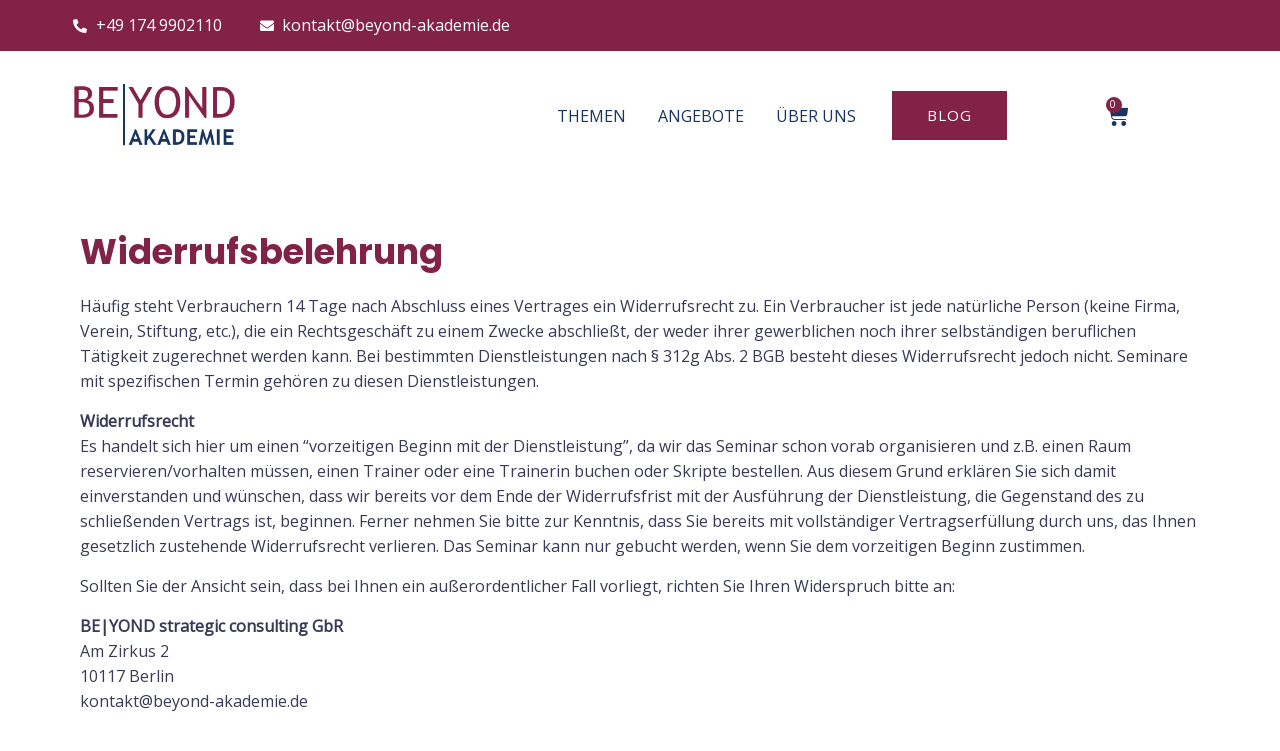

--- FILE ---
content_type: text/css; charset=utf-8
request_url: https://beyond-akademie.de/wp-content/uploads/elementor/css/post-1399.css?ver=1717512926
body_size: 406
content:
.elementor-kit-1399{--e-global-color-primary:#822247;--e-global-color-secondary:#193461;--e-global-color-text:#7A7A7A;--e-global-color-accent:#639FAB;--e-global-color-9b99ec2:#B5C9E3;--e-global-color-6e1cfa1:#FFFFFF;--e-global-color-ac89be5:#FFFFFF80;--e-global-color-7d39af3:#7ED957;--e-global-color-f44e262:#B5C9E37A;--e-global-color-013f700:#f5f5f5;--e-global-typography-primary-font-family:"Roboto";--e-global-typography-primary-font-weight:600;--e-global-typography-secondary-font-family:"Roboto Slab";--e-global-typography-secondary-font-weight:400;--e-global-typography-text-font-family:"Roboto";--e-global-typography-text-font-weight:400;--e-global-typography-accent-font-family:"Roboto";--e-global-typography-accent-font-weight:500;background-color:var( --e-global-color-6e1cfa1 );}.elementor-kit-1399 p{margin-bottom:15px;}.elementor-kit-1399 a{color:var( --e-global-color-primary );}.elementor-kit-1399 a:hover{font-weight:bold;}.elementor-kit-1399 h2{color:var( --e-global-color-primary );font-size:35px;line-height:1.4em;}.elementor-kit-1399 h3{font-size:20px;line-height:1.4em;}.elementor-kit-1399 button:hover,.elementor-kit-1399 button:focus,.elementor-kit-1399 input[type="button"]:hover,.elementor-kit-1399 input[type="button"]:focus,.elementor-kit-1399 input[type="submit"]:hover,.elementor-kit-1399 input[type="submit"]:focus,.elementor-kit-1399 .elementor-button:hover,.elementor-kit-1399 .elementor-button:focus{background-color:var( --e-global-color-primary );}.elementor-kit-1399 label{color:#020101;}.elementor-kit-1399 input:not([type="button"]):not([type="submit"]),.elementor-kit-1399 textarea,.elementor-kit-1399 .elementor-field-textual{border-radius:0px 0px 0px 0px;padding:12px 12px 12px 12px;}.elementor-section.elementor-section-boxed > .elementor-container{max-width:1140px;}.e-con{--container-max-width:1140px;}.elementor-widget:not(:last-child){margin-block-end:20px;}.elementor-element{--widgets-spacing:20px 20px;}{}h1.entry-title{display:var(--page-title-display);}.elementor-kit-1399 e-page-transition{background-color:#FFBC7D;}@media(max-width:1024px){.elementor-kit-1399 input:not([type="button"]):not([type="submit"]),.elementor-kit-1399 textarea,.elementor-kit-1399 .elementor-field-textual{padding:12px 12px 12px 12px;}.elementor-section.elementor-section-boxed > .elementor-container{max-width:1024px;}.e-con{--container-max-width:1024px;}}@media(max-width:767px){.elementor-kit-1399 label{font-size:14px;}.elementor-kit-1399 input:not([type="button"]):not([type="submit"]),.elementor-kit-1399 textarea,.elementor-kit-1399 .elementor-field-textual{font-size:14px;padding:10px 10px 10px 10px;}.elementor-section.elementor-section-boxed > .elementor-container{max-width:767px;}.e-con{--container-max-width:767px;}}

--- FILE ---
content_type: text/css; charset=utf-8
request_url: https://beyond-akademie.de/wp-content/uploads/elementor/css/post-4869.css?ver=1717513279
body_size: -126
content:
.elementor-4869 .elementor-element.elementor-element-992828a{--spacer-size:30px;}@media(max-width:1024px){.elementor-4869 .elementor-element.elementor-element-ceebb85 > .elementor-element-populated{padding:30px 30px 30px 30px;}}@media(max-width:767px){.elementor-4869 .elementor-element.elementor-element-8fa2da6{padding:20px 20px 20px 20px;}.elementor-4869 .elementor-element.elementor-element-ceebb85 > .elementor-element-populated{padding:0px 0px 0px 0px;}}

--- FILE ---
content_type: text/css; charset=utf-8
request_url: https://beyond-akademie.de/wp-content/uploads/elementor/css/post-1085.css?ver=1757702020
body_size: 546
content:
.elementor-1085 .elementor-element.elementor-element-5ee95b14:not(.elementor-motion-effects-element-type-background), .elementor-1085 .elementor-element.elementor-element-5ee95b14 > .elementor-motion-effects-container > .elementor-motion-effects-layer{background-color:var( --e-global-color-secondary );background-position:center center;background-repeat:no-repeat;background-size:cover;}.elementor-1085 .elementor-element.elementor-element-5ee95b14 > .elementor-background-overlay{background-color:#242A56;opacity:0.85;transition:background 0.3s, border-radius 0.3s, opacity 0.3s;}.elementor-1085 .elementor-element.elementor-element-5ee95b14{transition:background 0.3s, border 0.3s, border-radius 0.3s, box-shadow 0.3s;padding:40px 0px 0px 0px;}.elementor-1085 .elementor-element.elementor-element-4082b53e{border-style:solid;border-width:1px 0px 0px 0px;border-color:var( --e-global-color-6e1cfa1 );transition:background 0.3s, border 0.3s, border-radius 0.3s, box-shadow 0.3s;margin-top:0px;margin-bottom:0px;padding:20px 0px 20px 0px;}.elementor-1085 .elementor-element.elementor-element-4082b53e > .elementor-background-overlay{transition:background 0.3s, border-radius 0.3s, opacity 0.3s;}.elementor-1085 .elementor-element.elementor-element-611fa507 > .elementor-element-populated{padding:20px 20px 20px 20px;}.elementor-1085 .elementor-element.elementor-element-40244ba5 .hfe-copyright-wrapper a, .elementor-1085 .elementor-element.elementor-element-40244ba5 .hfe-copyright-wrapper{color:#ffffff;}.elementor-bc-flex-widget .elementor-1085 .elementor-element.elementor-element-818ad2b.elementor-column .elementor-widget-wrap{align-items:center;}.elementor-1085 .elementor-element.elementor-element-818ad2b.elementor-column.elementor-element[data-element_type="column"] > .elementor-widget-wrap.elementor-element-populated{align-content:center;align-items:center;}.elementor-1085 .elementor-element.elementor-element-818ad2b > .elementor-element-populated{text-align:left;}.elementor-1085 .elementor-element.elementor-element-7677668{text-align:right;}.elementor-1085 .elementor-element.elementor-element-7677668 .elementor-heading-title{color:var( --e-global-color-6e1cfa1 );font-family:"Roboto", Sans-serif;font-size:16px;font-weight:400;}.elementor-bc-flex-widget .elementor-1085 .elementor-element.elementor-element-28ac95f.elementor-column .elementor-widget-wrap{align-items:center;}.elementor-1085 .elementor-element.elementor-element-28ac95f.elementor-column.elementor-element[data-element_type="column"] > .elementor-widget-wrap.elementor-element-populated{align-content:center;align-items:center;}.elementor-1085 .elementor-element.elementor-element-6c949ff{text-align:right;}.elementor-1085 .elementor-element.elementor-element-6c949ff .elementor-heading-title{color:var( --e-global-color-6e1cfa1 );font-family:"Roboto", Sans-serif;font-size:16px;font-weight:400;}.elementor-bc-flex-widget .elementor-1085 .elementor-element.elementor-element-f4eaed4.elementor-column .elementor-widget-wrap{align-items:center;}.elementor-1085 .elementor-element.elementor-element-f4eaed4.elementor-column.elementor-element[data-element_type="column"] > .elementor-widget-wrap.elementor-element-populated{align-content:center;align-items:center;}.elementor-1085 .elementor-element.elementor-element-54d56d6 .elementor-heading-title{color:var( --e-global-color-6e1cfa1 );font-family:"Roboto", Sans-serif;font-size:16px;font-weight:400;}@media(max-width:1024px){.elementor-1085 .elementor-element.elementor-element-5ee95b14{padding:50px 30px 0px 30px;}.elementor-1085 .elementor-element.elementor-element-4082b53e{margin-top:0px;margin-bottom:0px;}.elementor-1085 .elementor-element.elementor-element-611fa507 > .elementor-element-populated{padding:10px 10px 10px 10px;}}@media(max-width:767px){.elementor-1085 .elementor-element.elementor-element-5ee95b14{padding:0px 25px 0px 25px;}.elementor-1085 .elementor-element.elementor-element-4082b53e{margin-top:20px;margin-bottom:0px;padding:10px 10px 10px 10px;}.elementor-1085 .elementor-element.elementor-element-611fa507{width:100%;}.elementor-1085 .elementor-element.elementor-element-611fa507 > .elementor-element-populated{padding:20px 0px 20px 0px;}.elementor-1085 .elementor-element.elementor-element-818ad2b{width:30%;}.elementor-1085 .elementor-element.elementor-element-818ad2b > .elementor-element-populated{padding:0px 0px 0px 0px;}.elementor-1085 .elementor-element.elementor-element-7677668 > .elementor-widget-container{padding:0px 0px 0px 0px;}.elementor-1085 .elementor-element.elementor-element-28ac95f{width:25%;}.elementor-1085 .elementor-element.elementor-element-f4eaed4{width:40%;}}@media(min-width:768px){.elementor-1085 .elementor-element.elementor-element-611fa507{width:59.649%;}.elementor-1085 .elementor-element.elementor-element-818ad2b{width:16%;}.elementor-1085 .elementor-element.elementor-element-28ac95f{width:5.819%;}.elementor-1085 .elementor-element.elementor-element-f4eaed4{width:18.494%;}}@media(max-width:1024px) and (min-width:768px){.elementor-1085 .elementor-element.elementor-element-611fa507{width:50%;}.elementor-1085 .elementor-element.elementor-element-818ad2b{width:20%;}.elementor-1085 .elementor-element.elementor-element-28ac95f{width:10%;}.elementor-1085 .elementor-element.elementor-element-f4eaed4{width:20%;}}@media(min-width:1025px){.elementor-1085 .elementor-element.elementor-element-5ee95b14:not(.elementor-motion-effects-element-type-background), .elementor-1085 .elementor-element.elementor-element-5ee95b14 > .elementor-motion-effects-container > .elementor-motion-effects-layer{background-attachment:scroll;}}

--- FILE ---
content_type: text/css; charset=utf-8
request_url: https://beyond-akademie.de/wp-content/uploads/elementor/css/post-5317.css?ver=1717512926
body_size: 1376
content:
.elementor-5317 .elementor-element.elementor-element-4bf6d31a:not(.elementor-motion-effects-element-type-background), .elementor-5317 .elementor-element.elementor-element-4bf6d31a > .elementor-motion-effects-container > .elementor-motion-effects-layer{background-color:var( --e-global-color-primary );}.elementor-5317 .elementor-element.elementor-element-4bf6d31a{transition:background 0.3s, border 0.3s, border-radius 0.3s, box-shadow 0.3s;margin-top:0px;margin-bottom:0px;padding:0px 0px 0px 0px;}.elementor-5317 .elementor-element.elementor-element-4bf6d31a > .elementor-background-overlay{transition:background 0.3s, border-radius 0.3s, opacity 0.3s;}.elementor-5317 .elementor-element.elementor-element-4749a605 > .elementor-element-populated{margin:13px 10px 13px 3px;--e-column-margin-right:10px;--e-column-margin-left:3px;padding:0px 0px 0px 0px;}.elementor-5317 .elementor-element.elementor-element-25d506b3 .elementor-icon-list-items:not(.elementor-inline-items) .elementor-icon-list-item:not(:last-child){padding-bottom:calc(38px/2);}.elementor-5317 .elementor-element.elementor-element-25d506b3 .elementor-icon-list-items:not(.elementor-inline-items) .elementor-icon-list-item:not(:first-child){margin-top:calc(38px/2);}.elementor-5317 .elementor-element.elementor-element-25d506b3 .elementor-icon-list-items.elementor-inline-items .elementor-icon-list-item{margin-right:calc(38px/2);margin-left:calc(38px/2);}.elementor-5317 .elementor-element.elementor-element-25d506b3 .elementor-icon-list-items.elementor-inline-items{margin-right:calc(-38px/2);margin-left:calc(-38px/2);}body.rtl .elementor-5317 .elementor-element.elementor-element-25d506b3 .elementor-icon-list-items.elementor-inline-items .elementor-icon-list-item:after{left:calc(-38px/2);}body:not(.rtl) .elementor-5317 .elementor-element.elementor-element-25d506b3 .elementor-icon-list-items.elementor-inline-items .elementor-icon-list-item:after{right:calc(-38px/2);}.elementor-5317 .elementor-element.elementor-element-25d506b3 .elementor-icon-list-icon i{color:var( --e-global-color-6e1cfa1 );transition:color 0.3s;}.elementor-5317 .elementor-element.elementor-element-25d506b3 .elementor-icon-list-icon svg{fill:var( --e-global-color-6e1cfa1 );transition:fill 0.3s;}.elementor-5317 .elementor-element.elementor-element-25d506b3{--e-icon-list-icon-size:14px;--icon-vertical-offset:0px;}.elementor-5317 .elementor-element.elementor-element-25d506b3 .elementor-icon-list-text{color:var( --e-global-color-6e1cfa1 );transition:color 0.3s;}.elementor-5317 .elementor-element.elementor-element-16f5b780 > .elementor-element-populated{margin:0px 0px 0px 0px;--e-column-margin-right:0px;--e-column-margin-left:0px;padding:0px 0px 0px 0px;}.elementor-5317 .elementor-element.elementor-element-1b2cac60 > .elementor-container{min-height:70px;}.elementor-5317 .elementor-element.elementor-element-1b2cac60:not(.elementor-motion-effects-element-type-background), .elementor-5317 .elementor-element.elementor-element-1b2cac60 > .elementor-motion-effects-container > .elementor-motion-effects-layer{background-color:#19346100;}.elementor-5317 .elementor-element.elementor-element-1b2cac60{transition:background 0.3s, border 0.3s, border-radius 0.3s, box-shadow 0.3s;margin-top:0px;margin-bottom:0px;padding:0px 0px 0px 0px;z-index:10;}.elementor-5317 .elementor-element.elementor-element-1b2cac60 > .elementor-background-overlay{transition:background 0.3s, border-radius 0.3s, opacity 0.3s;}.elementor-5317 .elementor-element.elementor-element-4dae3486 > .elementor-element-populated{margin:11px 0px 0px 0px;--e-column-margin-right:0px;--e-column-margin-left:0px;}.elementor-5317 .elementor-element.elementor-element-164ed89b > .elementor-container > .elementor-column > .elementor-widget-wrap{align-content:center;align-items:center;}.elementor-5317 .elementor-element.elementor-element-164ed89b{margin-top:0px;margin-bottom:0px;padding:0px 0px 0px 0px;}.elementor-5317 .elementor-element.elementor-element-1fdf9a4d > .elementor-widget-wrap > .elementor-widget:not(.elementor-widget__width-auto):not(.elementor-widget__width-initial):not(:last-child):not(.elementor-absolute){margin-bottom:0px;}.elementor-5317 .elementor-element.elementor-element-2ff753ab{text-align:left;}.elementor-5317 .elementor-element.elementor-element-2ff753ab img{width:170px;}.elementor-5317 .elementor-element.elementor-element-2ff753ab > .elementor-widget-container{margin:0px 0px 0px -20px;}.elementor-5317 .elementor-element.elementor-element-45393b32 > .elementor-widget-wrap > .elementor-widget:not(.elementor-widget__width-auto):not(.elementor-widget__width-initial):not(:last-child):not(.elementor-absolute){margin-bottom:0px;}.elementor-5317 .elementor-element.elementor-element-8ecb146 .elementor-menu-toggle{margin-left:auto;}.elementor-5317 .elementor-element.elementor-element-8ecb146 .elementor-nav-menu--main .elementor-item{color:var( --e-global-color-secondary );fill:var( --e-global-color-secondary );padding-left:16px;padding-right:16px;padding-top:10px;padding-bottom:10px;}.elementor-5317 .elementor-element.elementor-element-8ecb146 .elementor-nav-menu--main .elementor-item:hover,
					.elementor-5317 .elementor-element.elementor-element-8ecb146 .elementor-nav-menu--main .elementor-item.elementor-item-active,
					.elementor-5317 .elementor-element.elementor-element-8ecb146 .elementor-nav-menu--main .elementor-item.highlighted,
					.elementor-5317 .elementor-element.elementor-element-8ecb146 .elementor-nav-menu--main .elementor-item:focus{color:var( --e-global-color-primary );fill:var( --e-global-color-primary );}.elementor-5317 .elementor-element.elementor-element-8ecb146 .elementor-nav-menu--dropdown a, .elementor-5317 .elementor-element.elementor-element-8ecb146 .elementor-menu-toggle{color:var( --e-global-color-secondary );}.elementor-5317 .elementor-element.elementor-element-8ecb146 .elementor-nav-menu--dropdown{background-color:#02010100;}.elementor-5317 .elementor-element.elementor-element-8ecb146 .elementor-nav-menu--dropdown a:hover,
					.elementor-5317 .elementor-element.elementor-element-8ecb146 .elementor-nav-menu--dropdown a.elementor-item-active,
					.elementor-5317 .elementor-element.elementor-element-8ecb146 .elementor-nav-menu--dropdown a.highlighted,
					.elementor-5317 .elementor-element.elementor-element-8ecb146 .elementor-menu-toggle:hover{color:var( --e-global-color-primary );}.elementor-5317 .elementor-element.elementor-element-8ecb146 .elementor-nav-menu--dropdown a:hover,
					.elementor-5317 .elementor-element.elementor-element-8ecb146 .elementor-nav-menu--dropdown a.elementor-item-active,
					.elementor-5317 .elementor-element.elementor-element-8ecb146 .elementor-nav-menu--dropdown a.highlighted{background-color:#02010100;}.elementor-5317 .elementor-element.elementor-element-8ecb146 .elementor-nav-menu--dropdown .elementor-item, .elementor-5317 .elementor-element.elementor-element-8ecb146 .elementor-nav-menu--dropdown  .elementor-sub-item{font-size:14px;}.elementor-5317 .elementor-element.elementor-element-8ecb146 .elementor-nav-menu--dropdown a{padding-top:6px;padding-bottom:6px;}.elementor-5317 .elementor-element.elementor-element-8ecb146 .elementor-nav-menu--main > .elementor-nav-menu > li > .elementor-nav-menu--dropdown, .elementor-5317 .elementor-element.elementor-element-8ecb146 .elementor-nav-menu__container.elementor-nav-menu--dropdown{margin-top:0px !important;}.elementor-5317 .elementor-element.elementor-element-8ecb146 div.elementor-menu-toggle{color:var( --e-global-color-secondary );}.elementor-5317 .elementor-element.elementor-element-8ecb146 div.elementor-menu-toggle svg{fill:var( --e-global-color-secondary );}.elementor-5317 .elementor-element.elementor-element-8ecb146 div.elementor-menu-toggle:hover{color:var( --e-global-color-primary );}.elementor-5317 .elementor-element.elementor-element-8ecb146 div.elementor-menu-toggle:hover svg{fill:var( --e-global-color-primary );}.elementor-5317 .elementor-element.elementor-element-8ecb146 > .elementor-widget-container{margin:0px 0px 0px 0px;}.elementor-5317 .elementor-element.elementor-element-99bdc67 .elementor-menu-toggle{margin-left:auto;}.elementor-5317 .elementor-element.elementor-element-99bdc67 .elementor-nav-menu--main .elementor-item{color:var( --e-global-color-secondary );fill:var( --e-global-color-secondary );padding-left:16px;padding-right:16px;padding-top:10px;padding-bottom:10px;}.elementor-5317 .elementor-element.elementor-element-99bdc67 .elementor-nav-menu--main .elementor-item:hover,
					.elementor-5317 .elementor-element.elementor-element-99bdc67 .elementor-nav-menu--main .elementor-item.elementor-item-active,
					.elementor-5317 .elementor-element.elementor-element-99bdc67 .elementor-nav-menu--main .elementor-item.highlighted,
					.elementor-5317 .elementor-element.elementor-element-99bdc67 .elementor-nav-menu--main .elementor-item:focus{color:var( --e-global-color-primary );fill:var( --e-global-color-primary );}.elementor-5317 .elementor-element.elementor-element-99bdc67 .elementor-nav-menu--dropdown a, .elementor-5317 .elementor-element.elementor-element-99bdc67 .elementor-menu-toggle{color:var( --e-global-color-6e1cfa1 );}.elementor-5317 .elementor-element.elementor-element-99bdc67 .elementor-nav-menu--dropdown{background-color:var( --e-global-color-secondary );}.elementor-5317 .elementor-element.elementor-element-99bdc67 .elementor-nav-menu--dropdown a:hover,
					.elementor-5317 .elementor-element.elementor-element-99bdc67 .elementor-nav-menu--dropdown a.elementor-item-active,
					.elementor-5317 .elementor-element.elementor-element-99bdc67 .elementor-nav-menu--dropdown a.highlighted,
					.elementor-5317 .elementor-element.elementor-element-99bdc67 .elementor-menu-toggle:hover{color:var( --e-global-color-accent );}.elementor-5317 .elementor-element.elementor-element-99bdc67 .elementor-nav-menu--dropdown a:hover,
					.elementor-5317 .elementor-element.elementor-element-99bdc67 .elementor-nav-menu--dropdown a.elementor-item-active,
					.elementor-5317 .elementor-element.elementor-element-99bdc67 .elementor-nav-menu--dropdown a.highlighted{background-color:var( --e-global-color-secondary );}.elementor-5317 .elementor-element.elementor-element-99bdc67 .elementor-nav-menu--dropdown .elementor-item, .elementor-5317 .elementor-element.elementor-element-99bdc67 .elementor-nav-menu--dropdown  .elementor-sub-item{font-size:14px;}.elementor-5317 .elementor-element.elementor-element-99bdc67 .elementor-nav-menu--dropdown a{padding-top:6px;padding-bottom:6px;}.elementor-5317 .elementor-element.elementor-element-99bdc67 .elementor-nav-menu--main > .elementor-nav-menu > li > .elementor-nav-menu--dropdown, .elementor-5317 .elementor-element.elementor-element-99bdc67 .elementor-nav-menu__container.elementor-nav-menu--dropdown{margin-top:0px !important;}.elementor-5317 .elementor-element.elementor-element-99bdc67 div.elementor-menu-toggle{color:var( --e-global-color-secondary );}.elementor-5317 .elementor-element.elementor-element-99bdc67 div.elementor-menu-toggle svg{fill:var( --e-global-color-secondary );}.elementor-5317 .elementor-element.elementor-element-99bdc67 div.elementor-menu-toggle:hover{color:var( --e-global-color-primary );}.elementor-5317 .elementor-element.elementor-element-99bdc67 div.elementor-menu-toggle:hover svg{fill:var( --e-global-color-primary );}.elementor-5317 .elementor-element.elementor-element-99bdc67 > .elementor-widget-container{margin:0px 0px 0px 0px;}.elementor-5317 .elementor-element.elementor-element-77bd76e > .elementor-widget-wrap > .elementor-widget:not(.elementor-widget__width-auto):not(.elementor-widget__width-initial):not(:last-child):not(.elementor-absolute){margin-bottom:0px;}.elementor-5317 .elementor-element.elementor-element-6eb38f38 .elementor-button{background-color:var( --e-global-color-primary );border-radius:0px 0px 0px 0px;}.elementor-5317 .elementor-element.elementor-element-6eb38f38 .elementor-button:hover, .elementor-5317 .elementor-element.elementor-element-6eb38f38 .elementor-button:focus{background-color:var( --e-global-color-secondary );}.elementor-5317 .elementor-element.elementor-element-3c8643fa.elementor-column > .elementor-widget-wrap{justify-content:center;}.elementor-5317 .elementor-element.elementor-element-3c8643fa > .elementor-widget-wrap > .elementor-widget:not(.elementor-widget__width-auto):not(.elementor-widget__width-initial):not(:last-child):not(.elementor-absolute){margin-bottom:0px;}.elementor-5317 .elementor-element.elementor-element-4b7bb1e7{--main-alignment:left;--divider-style:solid;--subtotal-divider-style:solid;--elementor-remove-from-cart-button:none;--remove-from-cart-button:block;--toggle-button-icon-color:var( --e-global-color-secondary );--toggle-button-background-color:#02010100;--toggle-button-border-color:#02010100;--toggle-button-icon-hover-color:var( --e-global-color-primary );--toggle-button-hover-background-color:#02010100;--toggle-button-hover-border-color:#02010100;--toggle-icon-size:23px;--items-indicator-background-color:var( --e-global-color-primary );--cart-border-style:none;--cart-footer-layout:1fr 1fr;--products-max-height-sidecart:calc(100vh - 240px);--products-max-height-minicart:calc(100vh - 385px);}.elementor-5317 .elementor-element.elementor-element-4b7bb1e7 .widget_shopping_cart_content{--subtotal-divider-left-width:0;--subtotal-divider-right-width:0;}.elementor-5317 .elementor-element.elementor-element-4b7bb1e7 > .elementor-widget-container{margin:0px 0px 0px -35px;}@media(min-width:768px){.elementor-5317 .elementor-element.elementor-element-4749a605{width:71.316%;}.elementor-5317 .elementor-element.elementor-element-16f5b780{width:28.554%;}.elementor-5317 .elementor-element.elementor-element-1fdf9a4d{width:17.589%;}.elementor-5317 .elementor-element.elementor-element-45393b32{width:54.014%;}.elementor-5317 .elementor-element.elementor-element-77bd76e{width:19%;}.elementor-5317 .elementor-element.elementor-element-3c8643fa{width:9.375%;}}@media(max-width:1024px) and (min-width:768px){.elementor-5317 .elementor-element.elementor-element-45393b32{width:45%;}.elementor-5317 .elementor-element.elementor-element-3c8643fa{width:11%;}}@media(max-width:1024px){.elementor-5317 .elementor-element.elementor-element-1fdf9a4d > .elementor-element-populated{margin:0px 0px 0px 10px;--e-column-margin-right:0px;--e-column-margin-left:10px;}.elementor-5317 .elementor-element.elementor-element-99bdc67 .elementor-nav-menu--dropdown a{padding-top:11px;padding-bottom:11px;}.elementor-5317 .elementor-element.elementor-element-99bdc67 .elementor-nav-menu--main > .elementor-nav-menu > li > .elementor-nav-menu--dropdown, .elementor-5317 .elementor-element.elementor-element-99bdc67 .elementor-nav-menu__container.elementor-nav-menu--dropdown{margin-top:21px !important;}.elementor-5317 .elementor-element.elementor-element-99bdc67 > .elementor-widget-container{margin:0px 73px 0px 0px;}.elementor-5317 .elementor-element.elementor-element-3c8643fa > .elementor-element-populated{margin:0px 0px 0px 71px;--e-column-margin-right:0px;--e-column-margin-left:71px;}}@media(max-width:767px){.elementor-5317 .elementor-element.elementor-element-4dae3486 > .elementor-element-populated{margin:0px 0px 0px 0px;--e-column-margin-right:0px;--e-column-margin-left:0px;}.elementor-5317 .elementor-element.elementor-element-1fdf9a4d{width:25%;}.elementor-5317 .elementor-element.elementor-element-1fdf9a4d > .elementor-element-populated{margin:0px 0px 0px 10px;--e-column-margin-right:0px;--e-column-margin-left:10px;}.elementor-5317 .elementor-element.elementor-element-45393b32{width:30%;}.elementor-5317 .elementor-element.elementor-element-99bdc67 > .elementor-widget-container{margin:0px 0px 0px 0px;}.elementor-5317 .elementor-element.elementor-element-77bd76e{width:3%;}.elementor-5317 .elementor-element.elementor-element-3c8643fa{width:20%;}.elementor-5317 .elementor-element.elementor-element-3c8643fa > .elementor-element-populated{margin:0px 0px 0px 56px;--e-column-margin-right:0px;--e-column-margin-left:56px;}}